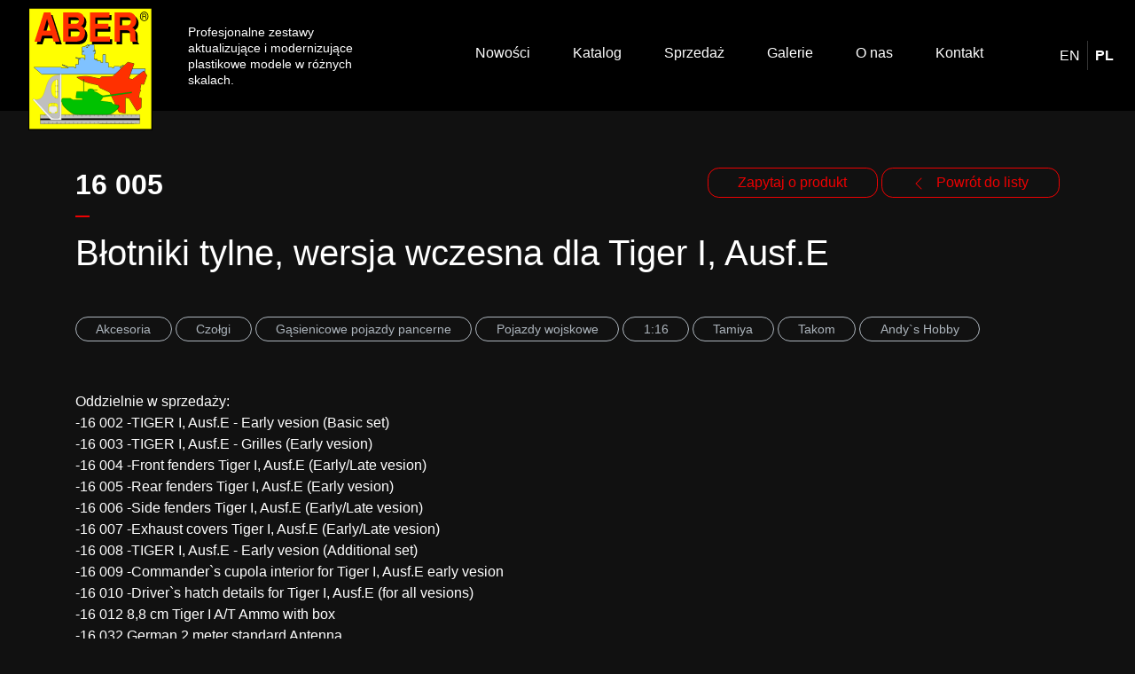

--- FILE ---
content_type: text/html; charset=UTF-8
request_url: https://abermodels.com/pl/product/blotniki-tylne-wersja-wczesna-dla-tiger-i-ausf-e-16-005
body_size: 3655
content:
<!DOCTYPE html>
<html lang="pl" class="h-100">
<head>
    <meta charset="utf-8">
    <title>Błotniki tylne, wersja wczesna dla Tiger I, Ausf.E  • Aber</title>
    <meta name="viewport" content="width=device-width, initial-scale=1, shrink-to-fit=no"><meta name="keywords" content=""/>
        <meta name="description" content=""/><meta name="robots" content="index,follow"/>
    <meta name="revisit-after" content="7 days"/>
    <meta property="og:locale" content="pl"/>
    <meta property="og:url" content="https://abermodels.com/pl/product/blotniki-tylne-wersja-wczesna-dla-tiger-i-ausf-e-16-005"/>
    <meta property="og:title" content="Błotniki tylne, wersja wczesna dla Tiger I, Ausf.E  • Aber"/>
    <meta property="og:site_name" content="Aber"/><meta property="og:image" content="https://abermodels.com/build/images/logo.9e41ddc3.png"/>
        <meta property="og:type" content="website"/>
        <meta property="og:description" content=""/><link rel="stylesheet" href="/build/app.9c954797.css" integrity="sha384-gF2pNMGqYLowO7LONUFKPmfs6Uktj0Uq2jglKUwKLsyBuQUvNFRgCrVW1YBVDEuI">
                        <link rel="alternate" href="https://abermodels.com/product/blotniki-tylne-wersja-wczesna-dla-tiger-i-ausf-e-16-005"
                  hreflang="x-default"/>
                <link rel="alternate" href="https://abermodels.com/product/blotniki-tylne-wersja-wczesna-dla-tiger-i-ausf-e-16-005"
              hreflang="en"/>
                    <link rel="alternate" href="https://abermodels.com/pl/product/blotniki-tylne-wersja-wczesna-dla-tiger-i-ausf-e-16-005"
              hreflang="pl"/>
    </head>
<body class="d-flex flex-column h-100">
<main class="flex-shrink-0 mb-5"><nav class="navbar navbar-expand-lg navbar-dark bg-black">
    <a href="/pl/" class="navbar-brand"><img
                src="/build/images/logo.d70df36f.svg"
                width="604"
                height="600"
                alt="Aber"
                class="img-fluid"></a>

    <div class="header-slogan mr-auto">Profesjonalne zestawy aktualizujące i modernizujące plastikowe modele w różnych skalach.</div>

    <button class="navbar-toggler" type="button" data-toggle="collapse" data-target="#navbarSupportedContent"
            aria-controls="navbarSupportedContent" aria-expanded="false" aria-label="Toggle navigation">
        <span class="navbar-toggler-icon"></span>
    </button>

    <div class="collapse navbar-collapse" id="navbarSupportedContent">
        <ul class="navbar-nav text-center ml-auto mr-auto"><li class="nav-item">
    <a class="nav-link"
       href="/pl/product/new">Nowości</a>
</li>
<li class="nav-item">
    <a class="nav-link"
       href="/pl/product">Katalog</a>
</li>
<li class="nav-item">
    <a class="nav-link"
       href="/pl/points">Sprzedaż</a>
</li>
<li class="nav-item">
    <a class="nav-link"
       href="/pl/gallery">Galerie</a>
</li><li class="nav-item">
        <a class="nav-link"
           href="/pl/page/o-nas">O nas</a>
    </li><li class="nav-item">
    <a class="nav-link"
       href="/pl/contact-request">Kontakt</a>
</li>
</ul>
        <div class="text-center"><div class="header-language text-uppercase"><a href="/product/blotniki-tylne-wersja-wczesna-dla-tiger-i-ausf-e-16-005"
               class="">en</a><a href="/pl/product/blotniki-tylne-wersja-wczesna-dla-tiger-i-ausf-e-16-005"
               class=" font-weight-bold">pl</a></div></div>
    </div>
</nav>
<div class="container"></div><div class="container">
    <div class="row">
    <div class="col-sm-6 text-center text-sm-right mb-3 order-sm-1">
        <a class="btn btn-outline-primary" href="/pl/contact-request?product=blotniki-tylne-wersja-wczesna-dla-tiger-i-ausf-e-16-005">Zapytaj o produkt</a>

        <a class="btn btn-outline-primary" href="/pl/product">
            <svg xmlns="http://www.w3.org/2000/svg" width="16" height="16" fill="currentColor" class="bi bi-chevron-left" viewBox="0 0 16 16">
                <path fill-rule="evenodd" d="M11.354 1.646a.5.5 0 0 1 0 .708L5.707 8l5.647 5.646a.5.5 0 0 1-.708.708l-6-6a.5.5 0 0 1 0-.708l6-6a.5.5 0 0 1 .708 0z"/>
            </svg>
            <span class="pl-2">Powrót do listy</span>
        </a>
    </div>
    <div class="col-sm-6">
        <h2 class="d-flex align-content-between flex-wrap">
            <span class="mr-3 font-weight-bold">16 005</span>

                    </h2>
        <div class="bg-primary mt-3 mb-3" style="width: 16px; height: 2px;">&nbsp;</div>
    </div>
</div>


    <h1>Błotniki tylne, wersja wczesna dla Tiger I, Ausf.E </h1>

    <div class="my-5">
            <a class="btn btn-outline-secondary btn-sm mb-2"
           href="/pl/product?product_filter%5Bcategories%5D=67">Akcesoria</a>
            <a class="btn btn-outline-secondary btn-sm mb-2"
           href="/pl/product?product_filter%5Bcategories%5D=73">Czołgi</a>
            <a class="btn btn-outline-secondary btn-sm mb-2"
           href="/pl/product?product_filter%5Bcategories%5D=76">Gąsienicowe pojazdy pancerne</a>
                <a class="btn btn-outline-secondary btn-sm mb-2"
           href="/pl/product?product_filter%5Bsections%5D=15">Pojazdy wojskowe</a>
                <a class="btn btn-outline-secondary btn-sm mb-2"
           href="/pl/product?product_filter%5Bscales%5D=40">1:16</a>
                <a class="btn btn-outline-secondary btn-sm mb-2"
           href="/pl/product?product_filter%5Bproducers%5D=101">Tamiya</a>
            <a class="btn btn-outline-secondary btn-sm mb-2"
           href="/pl/product?product_filter%5Bproducers%5D=119">Takom</a>
            <a class="btn btn-outline-secondary btn-sm mb-2"
           href="/pl/product?product_filter%5Bproducers%5D=137">Andy`s Hobby</a>
    </div>


            <div class="my-5">Oddzielnie w sprzedaży:<br />
-16 002 -TIGER I, Ausf.E - Early vesion (Basic set) <br />
-16 003 -TIGER I, Ausf.E - Grilles (Early vesion)<br />
-16 004 -Front fenders Tiger I, Ausf.E (Early/Late vesion)<br />
-16 005 -Rear fenders Tiger I, Ausf.E (Early vesion)<br />
-16 006 -Side fenders Tiger I, Ausf.E (Early/Late vesion)<br />
-16 007 -Exhaust covers Tiger I, Ausf.E (Early/Late vesion)<br />
-16 008 -TIGER I, Ausf.E - Early vesion (Additional set)<br />
-16 009 -Commander`s cupola interior for Tiger I, Ausf.E early vesion<br />
-16 010 -Driver`s hatch details for Tiger I, Ausf.E (for all vesions)<br />
-16 012 8,8 cm Tiger I A/T Ammo with box<br />
-16 032 German 2 meter standard Antenna<br />
-16 L-03 - German barrel for tank machine gun MG 34 with Panzermantel<br />
</div>
    
        <div class="my-5">
        <div class="row"><div class="col-md-4 mb-3">
                    <a data-lightbox="blotniki-tylne-wersja-wczesna-dla-tiger-i-ausf-e-16-005" href="https://abermodels.com/media/cache/photo_big/photos/16/75/4725d7cdf2.jpg">
                        <img class="img-fluid" src="https://abermodels.com/media/cache/photo_min/photos/16/75/4725d7cdf2.jpg"
                             alt="Błotniki tylne, wersja wczesna dla Tiger I, Ausf.E  - 1">
                    </a>
                </div><div class="col-md-4 mb-3">
                    <a data-lightbox="blotniki-tylne-wersja-wczesna-dla-tiger-i-ausf-e-16-005" href="https://abermodels.com/media/cache/photo_big/photos/34/48/f4850d1b52.jpg">
                        <img class="img-fluid" src="https://abermodels.com/media/cache/photo_min/photos/34/48/f4850d1b52.jpg"
                             alt="Błotniki tylne, wersja wczesna dla Tiger I, Ausf.E  - 2">
                    </a>
                </div><div class="col-md-4 mb-3">
                    <a data-lightbox="blotniki-tylne-wersja-wczesna-dla-tiger-i-ausf-e-16-005" href="https://abermodels.com/media/cache/photo_big/photos/70/60/5b7e9b41e9.jpg">
                        <img class="img-fluid" src="https://abermodels.com/media/cache/photo_min/photos/70/60/5b7e9b41e9.jpg"
                             alt="Błotniki tylne, wersja wczesna dla Tiger I, Ausf.E  - 3">
                    </a>
                </div><div class="col-md-4 mb-3">
                    <a data-lightbox="blotniki-tylne-wersja-wczesna-dla-tiger-i-ausf-e-16-005" href="https://abermodels.com/media/cache/photo_big/photos/80/92/804f8906ca.jpg">
                        <img class="img-fluid" src="https://abermodels.com/media/cache/photo_min/photos/80/92/804f8906ca.jpg"
                             alt="Błotniki tylne, wersja wczesna dla Tiger I, Ausf.E  - 4">
                    </a>
                </div></div>
    </div>
<div class="my-5">
            <a href="/pl/product/blotniki-tylne-wersja-wczesna-dla-tiger-i-ausf-e-16-005/download" class="btn btn-primary btn-lg">
                <svg xmlns="http://www.w3.org/2000/svg" width="22" height="22" fill="currentColor" class="bi bi-download" viewBox="0 0 16 16">
                    <path d="M.5 9.9a.5.5 0 0 1 .5.5v2.5a1 1 0 0 0 1 1h12a1 1 0 0 0 1-1v-2.5a.5.5 0 0 1 1 0v2.5a2 2 0 0 1-2 2H2a2 2 0 0 1-2-2v-2.5a.5.5 0 0 1 .5-.5z"/>
                    <path d="M7.646 11.854a.5.5 0 0 0 .708 0l3-3a.5.5 0 0 0-.708-.708L8.5 10.293V1.5a.5.5 0 0 0-1 0v8.793L5.354 8.146a.5.5 0 1 0-.708.708l3 3z"/>
                </svg>
                <span class="pl-2">Pobierz</span>
            </a>
        </div>    <div class="my-5">
        <h3 class="text-center text-primary mb-4">Galerie zdjęć</h3>
        <div class="row"><div class="col-md-6 mb-4 text-center">
                    <h4 class="text-truncate">
                        <a href="/pl/gallery/16-002-niemiecki-czolg-ciezki-tiger-pz-kpfw-vi-ausf-e-tamiya-model"
                           class="stretched-link text-reset" title="16 002 - Niemiecki czołg ciężki &quot;Tiger&quot; -Pz.Kpfw. VI, Ausf. E - (Tamiya model)">16 002 - Niemiecki czołg ciężki &quot;Tiger&quot; -Pz.Kpfw. VI, Ausf. E - (Tamiya model)</a>
                    </h4><p>
                            <img src="https://abermodels.com/media/cache/photo_min/photos/14/35/6a43ea32de.jpg"
                                 class="img-fluid"
                                 alt="...">
                        </p><button class="btn btn-secondary">Więcej</button>
                </div><div class="col-md-6 mb-4 text-center">
                    <h4 class="text-truncate">
                        <a href="/pl/gallery/16-002-niemiecki-czolg-ciezki-tiger-pz-kpfw-vi-ausf-e-andy-s-hobby-model"
                           class="stretched-link text-reset" title="16 002 - Niemiecki czołg ciężki &quot;Tiger&quot; -Pz.Kpfw. VI, Ausf. E - (Andy`s Hobby  model)">16 002 - Niemiecki czołg ciężki &quot;Tiger&quot; -Pz.Kpfw. VI, Ausf. E - (Andy`s Hobby  model)</a>
                    </h4><p>
                            <img src="https://abermodels.com/media/cache/photo_min/photos/11/52/37d12e720f.JPG"
                                 class="img-fluid"
                                 alt="...">
                        </p><button class="btn btn-secondary">Więcej</button>
                </div></div>
    </div>


</div></main><footer class="mt-auto">
    <div class="container pt-4">
        <div class="row">
            <div class="col-sm-6 col-lg-2 mb-4">
                <img src="/build/images/logo.9e41ddc3.png" alt="Aber" class="img-fluid">
            </div>
            <div class="col-sm-6 col-lg-3 mb-4">
                                                    <div class="content-block block-contact_address">
    <p><strong class="text-uppercase">Aber</strong><br />
ul. Jałowcowa 15<br />
40-750 Katowice<br />
POLAND</p>

<div class="bg-primary mb-3" style="width: 16px; height: 2px;">&nbsp;</div>

<p>Tel.: +48 32 203 24 05</p></div>

                            </div>
            <div class="col-lg-7 mb-4">
                <ul class="nav ml-n3 mb-4"><li class="nav-item">
    <a class="nav-link"
       href="/pl/product/new">Nowości</a>
</li>
<li class="nav-item">
    <a class="nav-link"
       href="/pl/product">Katalog</a>
</li>
<li class="nav-item">
    <a class="nav-link"
       href="/pl/points">Sprzedaż</a>
</li>
<li class="nav-item">
    <a class="nav-link"
       href="/pl/gallery">Galerie</a>
</li><li class="nav-item">
        <a class="nav-link"
           href="/pl/page/o-nas">O nas</a>
    </li><li class="nav-item">
    <a class="nav-link"
       href="/pl/contact-request">Kontakt</a>
</li>
</ul>
                <p>
                    &copy; 2005-2026 &quot;ABER&quot; &reg;
                    All Rights Reserved.
                </p>
                <p class="text-muted"><small>Wszelkie nieautoryzowane kopiowanie, produkcja i reprodukcja produktów firmy ABER lub jakiejkolwiek ich części jest surowo zabronione, a każde takie działanie pociąga za sobą odpowiedzialność cywilną i może skutkować wszczęciem postępowania karnego.</small></p>
            </div>
        </div>
    </div>
</footer>
<script src="/build/runtime.62e0913e.js" integrity="sha384-NoglqlitcbLXynyPzeJTP1NNlHLN3IKWEjoua53IS5SebCMcyk48nkPkJSoBag7f"></script><script src="/build/923.6b9c2514.js" integrity="sha384-710Yj/e/ShVrM/vajXVcj63AozmdgYB0owKzMlikxpBqzeS2WAoXrIevyPk11oKj"></script><script src="/build/471.c6915888.js" integrity="sha384-Zbb0eot7U1NoqnRgSmDfTMRduIZCBZo71gn1xFYPY6KhYwC+E4b9VQPznCN6pXMp"></script><script src="/build/673.f7bbde72.js" integrity="sha384-gNZpdXaBzWYe+jUH0IFSiD0VX2ymIH+XdQXWNzUECyyM8WD3bHXhb8kag9u3ABLT"></script><script src="/build/app.db880a6f.js" integrity="sha384-m3X84t/nGN4/sLou70uQegXlR+zY/0COE0I1hjI9Z5rHLsnmrbzmcTrTzOg68cNP"></script></body>
</html>


--- FILE ---
content_type: image/svg+xml
request_url: https://abermodels.com/build/images/logo.d70df36f.svg
body_size: 9795
content:
<?xml version="1.0" encoding="UTF-8" standalone="no"?>
<svg
   xmlns:dc="http://purl.org/dc/elements/1.1/"
   xmlns:cc="http://creativecommons.org/ns#"
   xmlns:rdf="http://www.w3.org/1999/02/22-rdf-syntax-ns#"
   xmlns:svg="http://www.w3.org/2000/svg"
   xmlns="http://www.w3.org/2000/svg"
   xmlns:sodipodi="http://sodipodi.sourceforge.net/DTD/sodipodi-0.dtd"
   xmlns:inkscape="http://www.inkscape.org/namespaces/inkscape"
   width="482.9993pt"
   height="479.64774pt"
   viewBox="0 0 482.9993 479.64774"
   version="1.1"
   id="svg221"
   sodipodi:docname="logo od 2020-07.svg"
   inkscape:version="1.0.1 (3bc2e813f5, 2020-09-07)">
  <metadata
     id="metadata227">
    <rdf:RDF>
      <cc:Work
         rdf:about="">
        <dc:format>image/svg+xml</dc:format>
        <dc:type
           rdf:resource="http://purl.org/dc/dcmitype/StillImage" />
        <dc:title></dc:title>
      </cc:Work>
    </rdf:RDF>
  </metadata>
  <defs
     id="defs225" />
  <sodipodi:namedview
     pagecolor="#ffffff"
     bordercolor="#666666"
     borderopacity="1"
     objecttolerance="10"
     gridtolerance="10"
     guidetolerance="10"
     inkscape:pageopacity="0"
     inkscape:pageshadow="2"
     inkscape:window-width="1856"
     inkscape:window-height="1136"
     id="namedview223"
     showgrid="false"
     fit-margin-top="0"
     fit-margin-left="0"
     fit-margin-right="0"
     fit-margin-bottom="0"
     inkscape:zoom="1.3109394"
     inkscape:cx="289.58104"
     inkscape:cy="324.83801"
     inkscape:window-x="64"
     inkscape:window-y="27"
     inkscape:window-maximized="1"
     inkscape:current-layer="svg221" />
  <g
     id="surface1"
     transform="translate(-62.236673,-42.764017)">
    <path
       style="fill:#000000;fill-opacity:1;fill-rule:evenodd;stroke:#000000;stroke-width:14;stroke-linecap:butt;stroke-linejoin:round;stroke-miterlimit:10;stroke-opacity:1"
       d="M 1065.024,733.9815 H 9262.0164 V 8873.9973 H 1065.024 Z m 0,0"
       transform="matrix(0.0588235,0,0,0.0588235,0,4.205e-4)"
       id="path2" />
    <path
       style="fill:#ffff00;fill-opacity:1;fill-rule:evenodd;stroke:none"
       d="M 65.765625,517.41016 H 540.94141 V 48.824219 H 65.765625 V 517.41016"
       id="path4" />
    <path
       style="fill:none;stroke:#000000;stroke-width:36;stroke-linecap:butt;stroke-linejoin:round;stroke-miterlimit:10;stroke-opacity:1"
       d="m 6153.007,3874.0026 h -157.9806 v 541.012 H 5845.0146 V 4300.995 H 5610.0028 V 4186.9754 H 5391.991 v -374.0002 h 77.0313 V 3566.0103 H 5391.991 V 3225.014 h -444.9885 v 79.9532 h -115.0157 v 62.0234 h -204.9962 v 507.012 h 191.9806 v 327.9806 h -59.9649 l -42.0352,-113.9531 h -209.9767 v 46.9492 l -307.9923,-66.0079 v 19.0587 l 307.9923,85 -7.9687,28.9531 h -119.9962 v 326.9846 h -180.0274 v 246.0353 h -85 l -30.0157,-85.0001 h -332.9611 l -17,14.0117 -424.0041,-161.0352 -17,14.0117 423.008,180.0275 -12.0195,37.9844 h -458.0042 l -25.0351,-51.9962 h -1778.958 l 512.9886,436.0237 h 6753.9838 l 77.0313,-341.0627 H 7491.0272 l -265.0275,-42.9648 h -85.9961 l -34,-51.9962 252.0118,-133.0118 -13.0156,-14.0117 -252.0119,114.0196 -17,-29.0195 h -345.9767 l -17,114.0196 h -116.0118 v -51.9962 H 6344.9875 V 4415.0146 H 6153.007 v -541.012"
       transform="matrix(0.0588235,0,0,0.0588235,0,4.205e-4)"
       id="path6" />
    <path
       style="fill:none;stroke:#000000;stroke-width:36;stroke-linecap:butt;stroke-linejoin:round;stroke-miterlimit:10;stroke-opacity:1"
       d="m 4759.0063,3595.0298 v 37.9844 h -102.0001 v -37.9844 h 102.0001"
       transform="matrix(0.0588235,0,0,0.0588235,0,4.205e-4)"
       id="path8" />
    <path
       style="fill:none;stroke:#000000;stroke-width:36;stroke-linecap:butt;stroke-linejoin:round;stroke-miterlimit:10;stroke-opacity:1"
       d="m 4728.9906,3680.0298 v 27.9571 h -71.9844 v -27.9571 h 71.9844"
       transform="matrix(0.0588235,0,0,0.0588235,0,4.205e-4)"
       id="path10" />
    <path
       style="fill:none;stroke:#000000;stroke-width:36;stroke-linecap:butt;stroke-linejoin:round;stroke-miterlimit:10;stroke-opacity:1"
       d="m 5435.0222,3595.0298 v 70.9883 h -102.9961 v -70.9883 h 102.9961"
       transform="matrix(0.0588235,0,0,0.0588235,0,4.205e-4)"
       id="path12" />
    <path
       style="fill:none;stroke:#000000;stroke-width:36;stroke-linecap:butt;stroke-linejoin:round;stroke-miterlimit:10;stroke-opacity:1"
       d="m 5572.0184,4215.995 v 33.0039 h -94.0313 v -33.0039 h 94.0313"
       transform="matrix(0.0588235,0,0,0.0588235,0,4.205e-4)"
       id="path14" />
    <path
       style="fill:none;stroke:#000000;stroke-width:36;stroke-linecap:butt;stroke-linejoin:round;stroke-miterlimit:10;stroke-opacity:1"
       d="m 5097.0143,3252.971 v 71.0548 h -102.0001 v -71.0548 h 102.0001"
       transform="matrix(0.0588235,0,0,0.0588235,0,4.205e-4)"
       id="path16" />
    <path
       style="fill:none;stroke:#000000;stroke-width:36;stroke-linecap:butt;stroke-linejoin:round;stroke-miterlimit:10;stroke-opacity:1"
       d="m 4995.0142,3358.0258 v 46.9492 h -102.9961 v -46.9492 h 102.9961"
       transform="matrix(0.0588235,0,0,0.0588235,0,4.205e-4)"
       id="path18" />
    <path
       style="fill:#7fc2ff;fill-opacity:1;fill-rule:evenodd;stroke:#000000;stroke-width:1;stroke-linecap:butt;stroke-linejoin:round;stroke-miterlimit:10;stroke-opacity:1"
       d="m 6153.007,3874.0026 c -51.9961,0 -104.9884,0 -157.9806,0 0,180.0274 0,359.9885 0,541.012 -50.0039,0 -100.0078,0 -150.0118,0 0,-37.9844 0,-76.0352 0,-114.0196 -78.0273,0 -155.9883,0 -235.0118,0 0,-37.9844 0,-75.9688 0,-114.0196 -71.9844,0 -145.0313,0 -218.0118,0 0,-123.9805 0,-248.9571 0,-374.0002 25.0351,0 51,0 77.0313,0 0,-81.9453 0,-163.9571 0,-246.9649 -25.0352,0 -51.0001,0 -77.0313,0 0,-113.0235 0,-227.0431 0,-340.9963 -148.0196,0 -295.9728,0 -443.9924,0 0,25.9649 0,52.9922 0,79.9532 -37.9844,0 -77.0313,0 -116.0118,0 0,20.0547 0,41.039 0,62.0234 -68,0 -136.0001,0 -204.9962,0 0,169.004 0,338.008 0,507.012 64.0157,0 128.0313,0 191.9806,0 0,108.9727 0,218.0118 0,327.9806 -19.9883,0 -39.9766,0 -59.9649,0 -14.0117,-37.9844 -28.0235,-75.9688 -42.0352,-113.9531 -69.9922,0 -139.9844,0 -209.9767,0 0,14.9414 0,30.9453 0,46.9492 -102,-21.9805 -204.9962,-43.961 -307.9923,-66.0079 0,6.043 0,12.0196 0,19.0587 102.0001,27.957 204.9962,55.9804 307.9923,85 -1.9921,8.9648 -4.9804,18.9922 -7.9687,28.9531 -40.043,0 -80.0196,0 -119.9962,0 0,109.0392 0,218.0119 0,326.9846 -60.0312,0 -120.0625,0 -180.0274,0 0,82.0117 0,164.0235 0,246.0353 -28.0235,0 -55.9805,0 -85,0 -10.0274,-28.0235 -19.9883,-55.9805 -30.0157,-85.0001 -110.9649,0 -221.9962,0 -332.9611,0 -5.0469,3.9844 -11.0234,8.9649 -17,14.0117 -141.0469,-52.9922 -282.0275,-107.0469 -424.0041,-161.0352 -5.0469,4.0508 -11.0235,9.0313 -17,14.0117 140.9805,60.0313 281.9611,119.9962 423.008,180.0275 -4.0508,11.9531 -8.0352,24.9687 -12.0195,37.9844 -152.004,0 -305.0041,0 -458.0042,0 -8.0351,-17.0001 -16.0039,-34.0001 -25.0351,-51.9962 -592.9417,0 -1185.9499,0 -1778.958,0 170.9962,144.9649 341.9924,289.9963 512.9886,436.0237 2250.9738,0 4502.0139,0 6753.9838,0 25.0352,-113.0235 51,-227.0431 77.0313,-341.0627 -431.0432,0 -863.016,0 -1294.9889,0 -88.0547,-13.9453 -176.0431,-27.957 -265.0275,-42.9648 -28.0234,0 -56.9766,0 -85.9961,0 -11.0235,-17.0001 -21.9805,-34.0001 -34,-51.9962 84.0039,-44.0273 168.0078,-87.9883 252.0118,-133.0118 -3.9844,-3.9843 -8.0352,-8.9648 -13.0156,-14.0117 -84.004,37.9844 -168.0079,76.0352 -252.0119,114.0196 -4.9805,-9.0312 -10.957,-18.9922 -17,-29.0195 -115.0157,0 -229.9649,0 -345.9767,0 -4.9805,37.9844 -11.0235,76.0352 -17,114.0196 -37.9844,0 -77.0313,0 -116.0118,0 0,-17.0001 0,-34.0001 0,-51.9962 -84.004,0 -168.0079,0 -252.0119,0 0,-102 0,-204.9962 0,-307.9923 -64.0156,0 -127.9649,0 -191.9805,0 0,-180.0274 0,-359.9885 0,-541.012 M 4759.0063,3595.0298 c 0,11.9531 0,24.9688 0,37.9844 -34,0 -68,0 -102.0001,0 0,-12.0195 0,-25.0352 0,-37.9844 34.0001,0 68.0001,0 102.0001,0 m -30.0157,85 c 0,8.9649 0,17.9962 0,27.9571 -23.9726,0 -48.0117,0 -71.9844,0 0,-8.9649 0,-17.9961 0,-27.9571 23.9727,0 48.0118,0 71.9844,0 m 706.0316,-85 c 0,22.9766 0,46.9492 0,70.9883 -34,0 -68,0 -102.9961,0 0,-23.043 0,-47.0156 0,-70.9883 34,0 68,0 102.9961,0 m 136.9962,620.9652 c 0,11.0234 0,21.9804 0,33.0039 -31.0117,0 -62.0235,0 -94.0313,0 0,-11.0235 0,-21.9805 0,-33.0039 31.0117,0 62.0235,0 94.0313,0 m -475.0041,-963.024 c 0,23.043 0,47.0157 0,71.0548 -34.0001,0 -68.0001,0 -102.0001,0 0,-23.043 0,-47.0157 0,-71.0548 34,0 68,0 102.0001,0 m -102.0001,105.0548 c 0,14.9414 0,30.9453 0,46.9492 -34,0 -68,0 -102.9961,0 0,-15.0078 0,-30.9453 0,-46.9492 34,0 68,0 102.9961,0 z m 0,0"
       transform="matrix(0.0588235,0,0,0.0588235,0,4.205e-4)"
       id="path20" />
    <path
       style="fill:none;stroke:#000000;stroke-width:38;stroke-linecap:butt;stroke-linejoin:round;stroke-miterlimit:10;stroke-opacity:1"
       d="m 8486.9886,6283.0233 -76.9649,67.004 -64.0156,368.9533 178.9649,38.0508 -12.9492,635.973 -282.0275,189.9883 -508.0081,-834.9926 -256.9923,-51.9961 v 1056.9888 l -409.9924,-89.9805 -611.0042,-1304.0202 -676.0159,-312.9728 -54.9845,-155.9883"
       transform="matrix(0.0588235,0,0,0.0588235,0,4.205e-4)"
       id="path22" />
    <path
       style="fill:none;stroke:#000000;stroke-width:38;stroke-linecap:butt;stroke-linejoin:round;stroke-miterlimit:10;stroke-opacity:1"
       d="m 5712.9989,5890.031 c -653.969,-176.0431 -752.9808,-100.0079 -1441.0163,-517.0394 787.0473,-127.9649 846.0161,-14.0117 1518.0476,99.0118"
       transform="matrix(0.0588235,0,0,0.0588235,0,4.205e-4)"
       id="path24" />
    <path
       style="fill:none;stroke:#000000;stroke-width:38;stroke-linecap:butt;stroke-linejoin:round;stroke-miterlimit:10;stroke-opacity:1"
       d="m 5790.0302,5472.0034 102.0001,-128.0313 731.0004,-8.9649 1012.9614,-952.9965 406.008,89.9805 -354.0119,986.0005 255.9962,56.9766 748.0004,-563.9886 197.0275,294.047 -201.0119,591.9456 -180.0274,-36.9883 -68,369.0197 47.0156,114.0196"
       transform="matrix(0.0588235,0,0,0.0588235,0,4.205e-4)"
       id="path26" />
    <path
       style="fill:#ff3000;fill-opacity:1;fill-rule:evenodd;stroke:#000000;stroke-width:1;stroke-linecap:butt;stroke-linejoin:round;stroke-miterlimit:10;stroke-opacity:1"
       d="m 8486.9886,6283.0233 c -24.9687,21.9805 -51,43.961 -76.9649,67.004 -21.0508,122.9844 -42.0351,245.9688 -64.0156,369.9494 58.9688,12.0195 119,24.0391 178.9649,37.0547 -3.9844,211.9688 -7.9687,423.9377 -12.9492,635.973 -94.0313,63.0195 -187.9962,125.9727 -282.0275,189.9883 -169.004,-277.9767 -338.008,-556.0198 -508.0081,-834.9926 -85,-17 -170.9961,-34 -256.9923,-51.9961 0,352.0197 0,703.973 0,1056.9888 -136,-30.0156 -272.9962,-59.9649 -409.9924,-89.9805 -203.004,-434.0315 -407.0041,-868.9926 -611.0042,-1304.0202 -224.9845,-103.9922 -449.969,-207.9845 -676.0159,-312.9728 -17.9962,-51.9961 -35.9923,-103.9922 -54.9845,-155.9883 -653.969,-176.0431 -752.9808,-100.0079 -1441.0163,-517.0394 787.0473,-127.9649 846.0161,-14.0117 1518.0476,99.0118 34.0001,-42.0352 68.0001,-85 102.0001,-128.0313 242.9806,-2.9883 486.9573,-5.9766 731.0004,-8.9649 336.9454,-317.0236 674.9534,-634.9768 1012.9614,-952.9965 135.004,30.0156 270.0079,59.9648 406.008,89.9805 -118.004,327.9806 -236.0079,657.0237 -355.008,986.0005 85.0001,18.9922 170.9962,37.9844 256.9923,56.9766 249.0236,-187.9962 498.0472,-375.9924 748.0004,-563.9886 65.0118,98.0157 131.0196,196.0313 197.0275,294.047 -67.004,196.9611 -134.0079,394.9846 -201.0119,592.9417 -60.0312,-11.9531 -119.9961,-24.9687 -180.0274,-37.9844 -21.9805,122.9845 -44.957,246.0353 -68,369.0197 15.0078,37.9844 31.0117,75.9688 47.0156,114.0196 z m 0,0"
       transform="matrix(0.0588235,0,0,0.0588235,0,4.205e-4)"
       id="path28" />
    <path
       style="fill:#000000;fill-opacity:1;fill-rule:evenodd;stroke:none"
       d="M 94.410156,188 C 106.70703,149.88281 119,111.76563 131.35156,73.648438 c 8.29688,0 16.58985,0 24.88281,0 12.0586,38.117192 24.11719,76.234372 36.23438,114.351562 -7.76172,0 -15.58594,0 -23.41016,0 -2.17578,-7.76563 -4.35156,-15.58984 -6.52734,-23.41016 -12.64844,0 -25.29688,0 -37.94141,0 -2.47265,7.76172 -5,15.58594 -7.53125,23.41016 -7.52734,0 -15.05859,0 -22.648434,0 m 35.707034,-42.94141 c 8.70703,0 17.41406,0 26.11718,0 -4.17578,-15.23437 -8.35156,-30.46875 -12.52734,-45.765621 -4.53125,15.238281 -9.05859,30.472651 -13.58984,45.765621 M 252.82422,188 c -15.47266,0 -31,0 -46.53125,0 0,-38.11719 0,-76.23437 0,-114.351562 16.88281,0 33.82422,0 50.76562,0 9.82422,0 17.35157,2.824218 23.17578,8.117187 5.53125,5 7.76563,11.707031 7.76563,19.765625 0,5.88281 -0.76563,11.17578 -3,15.64453 -1.76563,4.47266 -5,7.23828 -9.29297,9.47266 5.52734,1.9414 9.29297,5.58593 12.05859,11.17578 2.76172,4.70703 4,10.88281 4,17.52734 -1,11.47266 -4.76562,19.82422 -11.29687,24.88281 C 274.17578,185.53125 264.88281,188 252.82422,188 M 227.17578,93.472656 c 0,8.351564 0,16.703124 0,25.117184 8.70703,0 17.41406,0 26.11719,0 4.53125,0 8.29687,-1.41406 10.58984,-3.35546 2.52735,-2.52735 3.76563,-5.29297 3.76563,-9.52735 0,-3.88281 -1,-6.941405 -3,-8.648436 -2.29688,-2.234375 -6.29688,-3.585938 -12.35547,-3.585938 -8.35156,0 -16.70313,0 -25.11719,0 m 0,75.000004 c 9.11719,0 18.23438,0 27.41406,0 4.52735,0 8.29297,-1.1211 10.76172,-3.35547 3.0586,-2.46875 4.53125,-6.64453 4.53125,-12.23438 0,-5.58984 -1.70703,-9.46875 -5,-12.29297 -2.76562,-1.9414 -6.05859,-2.76562 -10.05859,-2.76562 -9.17578,0 -18.41406,0 -27.64844,0 0,10.17578 0,20.41015 0,30.64844 M 310.11719,188 c 0,-38.11719 0,-76.23437 0,-114.351562 25.29297,0 50.58984,0 75.9414,0 0,6.703125 0,13.410156 0,20.117187 -18.23437,0 -36.46875,0 -54.76562,0 0,8.175785 0,16.351565 0,24.527345 16.70703,0 33.47265,0 50.23437,0 0,6.64844 0,13.35547 0,20.05859 -16.70312,0 -33.46875,0 -50.23437,0 0,9.82422 0,19.70703 0,29.58985 19,0 38,0 57.05859,0 0,6.64843 0,13.35156 0,20.05859 -26.05859,0 -52.11719,0 -78.23437,0 m 95.82422,0 c 0,-38.11719 0,-76.23437 0,-114.351562 17.46875,0 35,0 52.52734,0 10.58984,0 18.88281,3.351562 24.41406,10.058593 5.29297,6.117188 8.0586,13.351563 8.0586,21.765629 0,6.70312 -1.53125,12.23437 -4.29297,17.29297 -3,5 -7,8.35156 -12.0586,10.58593 5.0586,1.94141 8.82032,5.29688 10.82032,10.0625 1.47265,3.58594 2,8.64453 2,15.29297 0,1.64453 0,3.35156 0,5.05859 0,0.52735 0,1.0586 0,1.64454 0,0.82421 0,1.9414 0,3.35546 0,5 0.47265,8.64454 1,11.46875 0.53125,2.47266 2,4.17579 4.29687,4.41407 0,1.11718 0,2.23437 0,3.35156 -7.94141,0 -15.88281,0 -23.88281,0 -1,-2.46875 -1.53125,-5.82422 -2.0586,-10.29297 -0.47265,-4.17578 -0.70703,-10.58984 -0.70703,-18.41406 0,-5.29297 -0.76562,-9.23438 -2.29297,-11.46875 -2.23828,-2.76563 -6.76562,-4.41016 -13.58984,-4.41016 -7.70703,0 -15.41016,0 -23.11719,0 0,14.82031 0,29.70313 0,44.58594 -7,0 -14.05859,0 -21.11718,0 m 21.11718,-63.88281 c 8.94141,0 17.88282,0 26.88282,0 5.82421,0 9.82421,-1.64453 11.82421,-4.17578 2.52735,-2.76563 3.29297,-6.70703 3.29297,-11.70703 0,-4.17579 -0.76562,-7.52735 -3,-9.761724 -2.29297,-3.355468 -6.29297,-5 -11.35156,-5 -9.17969,0 -18.41406,0 -27.64844,0 0,10.175784 0,20.410154 0,30.644534"
       id="path30" />
    <path
       style="fill:#ff3000;fill-opacity:1;fill-rule:evenodd;stroke:none"
       d="m 86.117188,177.41016 c 12.234375,-38.11719 24.472652,-76.23438 36.707032,-114.351566 8.35156,0 16.70703,0 25.11719,0 12.05859,38.117186 24.11718,76.234376 36.23437,114.351566 -7.88281,0 -15.76562,0 -23.64453,0 C 158.35156,169.64844 156.17578,161.82422 154,154 c -12.70703,0 -25.46875,0 -38.23437,0 -2.35547,7.76562 -4.70704,15.58984 -7.0586,23.41016 -7.53125,0 -15.058592,0 -22.589842,0 m 35.414062,-43.23438 c 8.76172,0 17.58594,0 26.41016,0 -4.35157,-15.11719 -8.70704,-30.29297 -13.0586,-45.468749 C 130.46875,103.82422 126,119 121.53125,134.17578 m 122.70312,43.23438 c -15.41015,0 -30.82421,0 -46.23437,0 0,-38.11719 0,-76.23438 0,-114.351566 16.82422,0 33.64844,0 50.52734,0 9.82422,0 17.58985,2.53125 23.41407,7.824219 5,5 7.76562,11.707031 7.76562,19.765625 0,6.175781 -1,11.468752 -3,15.941402 -2.29687,4.17579 -5.29687,7.23438 -9.82422,9.17579 5.52735,1.9414 9.82422,5.88281 12.58594,11.46875 2.23828,4.70703 3.53125,10.58984 3.53125,17.29687 -1,11.41016 -4.53125,19.76172 -10.82422,24.82031 -6.76562,5.29688 -15.82422,8.0586 -27.94141,8.0586 M 218.58984,82.589844 c 0,8.351562 0,16.703125 0,25.117186 8.76172,0 17.58594,0 26.41016,0 4.52734,0 7.82422,-1.11719 10.35156,-3.35547 2.23828,-2.23437 3.47266,-5.292966 3.47266,-9.234372 0,-4.175782 -1,-6.703125 -2.76563,-8.644532 C 253.82422,84 249.52734,82.589844 243.52734,82.589844 c -8.29297,0 -16.58593,0 -24.9375,0 m 0,75.292966 c 9.0586,0 18.11719,0 27.17578,0 5.0586,0 8.52735,-1.11719 11.0586,-3.35156 3.29297,-2.47266 4.76562,-6.94141 4.76562,-12.23828 0,-5.58594 -1.76562,-9.76172 -5.53125,-12.29297 -2.76562,-1.64844 -6,-2.76562 -9.76562,-2.76562 -9.23438,0 -18.46875,0 -27.70313,0 0,10.17968 0,20.41406 0,30.64843 m 83,19.52735 c 0,-38.11719 0,-76.23438 0,-114.351566 25.29297,0 50.58594,0 75.9375,0 0,6.648437 0,13.355469 0,20.058594 -18.23437,0 -36.52734,0 -54.82031,0 0,8.058593 0,16.175781 0,24.296872 16.82031,0 33.64453,0 50.52734,0 0,6.64453 0,13.35157 0,20.0586 -16.82421,0 -33.64453,0 -50.52734,0 0,9.9414 0,19.8789 0,29.8789 19,0 38,0 57.05859,0 0,6.64844 0,13.35547 0,20.0586 -26.05859,0 -52.11718,0 -78.17578,0 m 96.0586,0 c 0,-38.11719 0,-76.23438 0,-114.351566 17.35156,0 34.70312,0 52.05859,0 10.52734,0 18.82031,3.355469 24.88281,10.058594 5,5.824218 7.52735,13.355468 7.52735,22 0,6.414062 -1.23438,12.000002 -4.29297,17.058592 -2.70703,5 -7,8.35547 -11.76563,10.29688 5.23438,1.9414 8.76563,5.29297 10.53125,10.05859 1.52735,3.58594 2.29297,8.64453 2.29297,15.29297 0,1.64844 0,3.35156 0,5.05859 0,0.53125 0,1.0586 0,1.64844 0,1.11719 0,2.23437 0,3.35156 0,5.0586 0.46875,8.94141 1,11.46875 0.76563,2.76563 2,4.41406 4,5 0,1 0,2 0,3.0586 -7.9414,0 -15.88281,0 -23.88281,0 -0.76563,-2.76172 -1.53125,-6.11719 -1.76563,-10.29297 -0.52734,-4.46875 -0.52734,-10.35157 -0.52734,-18.41016 0,-5.29297 -1,-9.53125 -2.47266,-11.47266 -2,-3.05859 -6.52734,-4.70312 -13.58593,-4.70312 -7.58985,0 -15.23828,0 -22.88282,0 0,14.94141 0,29.87891 0,44.87891 -7,0 -14.05859,0 -21.11718,0 m 21.11718,-63.87891 c 8.94141,0 17.88282,0 26.88282,0 5.29297,0 9.29297,-1.64844 11.58593,-4.47266 2.23438,-2.46875 3.53125,-6.64453 3.53125,-11.707027 0,-3.878907 -1,-7.234375 -3,-9.761719 -2.53125,-3.355469 -6.58984,-5 -11.82421,-5 -9.0586,0 -18.11719,0 -27.17579,0 0,10.292969 0,20.585936 0,30.941406"
       id="path32" />
    <path
       style="fill:none;stroke:#000000;stroke-width:25;stroke-linecap:butt;stroke-linejoin:round;stroke-miterlimit:10;stroke-opacity:1"
       d="m 3288.9704,7022.9885 64.0157,189.9884"
       transform="matrix(0.0588235,0,0,0.0588235,0,4.205e-4)"
       id="path34" />
    <path
       style="fill:none;stroke:#000000;stroke-width:25;stroke-linecap:butt;stroke-linejoin:round;stroke-miterlimit:10;stroke-opacity:1"
       d="m 3352.9861,7212.9769 c 98.0156,151.0079 248.0274,279.0392 432.0392,417.0315 183.9454,141.9766 315.9611,204.0001 392.9924,204.0001"
       transform="matrix(0.0588235,0,0,0.0588235,0,4.205e-4)"
       id="path36" />
    <path
       style="fill:none;stroke:#000000;stroke-width:25;stroke-linecap:butt;stroke-linejoin:round;stroke-miterlimit:10;stroke-opacity:1"
       d="M 4178.0177,7834.0085 H 6314.9719"
       transform="matrix(0.0588235,0,0,0.0588235,0,4.205e-4)"
       id="path38" />
    <path
       style="fill:none;stroke:#000000;stroke-width:25;stroke-linecap:butt;stroke-linejoin:round;stroke-miterlimit:10;stroke-opacity:1"
       d="m 6314.9719,7834.0085 c 116.0118,0 257.0587,-62.0235 411.0549,-170.9962 148.9493,-109.0391 247.9611,-204.0001 277.9767,-289.0001 37.9844,-10.0274 47.0157,-33.004 37.9844,-85.9962 -13.0156,-47.0156 -25.9649,-75.0391 -55.9805,-75.0391"
       transform="matrix(0.0588235,0,0,0.0588235,0,4.205e-4)"
       id="path40" />
    <path
       style="fill:#bfbfbf;fill-opacity:1;fill-rule:evenodd;stroke:none"
       d="m 495.70703,461.11719 c 0,11.88281 0,23.76562 0,35.70703 -129,0.0586 -258,0.11719 -387,0.23437 0,-11.76562 0,-23.58593 0,-35.41015 129,-0.17578 258,-0.35547 387,-0.53125"
       id="path42" />
    <path
       style="fill:none;stroke:#000000;stroke-width:13;stroke-linecap:butt;stroke-linejoin:miter;stroke-miterlimit:10;stroke-opacity:1"
       d="m 8427.0237,7838.989 v 607.0198 l -6579.0032,3.9844 v -601.973 l 6579.0032,-9.0312"
       transform="matrix(0.0588235,0,0,0.0588235,0,4.205e-4)"
       id="path44" />
    <path
       style="fill:none;stroke:#000000;stroke-width:13;stroke-linecap:butt;stroke-linejoin:miter;stroke-miterlimit:10;stroke-opacity:1"
       d="M 2399.9895,7975.9851 V 7857.9812"
       transform="matrix(0.0588235,0,0,0.0588235,0,4.205e-4)"
       id="path46" />
    <path
       style="fill:none;stroke:#000000;stroke-width:13;stroke-linecap:butt;stroke-linejoin:miter;stroke-miterlimit:10;stroke-opacity:1"
       d="m 2951.0288,7975.9851 -8.0351,-118.0039"
       transform="matrix(0.0588235,0,0,0.0588235,0,4.205e-4)"
       id="path48" />
    <path
       style="fill:none;stroke:#000000;stroke-width:13;stroke-linecap:butt;stroke-linejoin:miter;stroke-miterlimit:10;stroke-opacity:1"
       d="M 4588.0101,7975.9851 V 7857.9812"
       transform="matrix(0.0588235,0,0,0.0588235,0,4.205e-4)"
       id="path50" />
    <path
       style="fill:none;stroke:#000000;stroke-width:13;stroke-linecap:butt;stroke-linejoin:miter;stroke-miterlimit:10;stroke-opacity:1"
       d="M 3485.9978,7967.0203 V 7848.0202"
       transform="matrix(0.0588235,0,0,0.0588235,0,4.205e-4)"
       id="path52" />
    <path
       style="fill:none;stroke:#000000;stroke-width:13;stroke-linecap:butt;stroke-linejoin:miter;stroke-miterlimit:10;stroke-opacity:1"
       d="M 5139.9791,7975.9851 V 7853.0007"
       transform="matrix(0.0588235,0,0,0.0588235,0,4.205e-4)"
       id="path54" />
    <path
       style="fill:none;stroke:#000000;stroke-width:13;stroke-linecap:butt;stroke-linejoin:miter;stroke-miterlimit:10;stroke-opacity:1"
       d="M 4032.9864,7967.0203 V 7848.0202"
       transform="matrix(0.0588235,0,0,0.0588235,0,4.205e-4)"
       id="path56" />
    <path
       style="fill:none;stroke:#000000;stroke-width:13;stroke-linecap:butt;stroke-linejoin:miter;stroke-miterlimit:10;stroke-opacity:1"
       d="M 5686.9677,7975.9851 V 7853.0007"
       transform="matrix(0.0588235,0,0,0.0588235,0,4.205e-4)"
       id="path58" />
    <path
       style="fill:none;stroke:#000000;stroke-width:13;stroke-linecap:butt;stroke-linejoin:miter;stroke-miterlimit:10;stroke-opacity:1"
       d="M 6238.007,7975.9851 V 7853.0007"
       transform="matrix(0.0588235,0,0,0.0588235,0,4.205e-4)"
       id="path60" />
    <path
       style="fill:none;stroke:#000000;stroke-width:13;stroke-linecap:butt;stroke-linejoin:miter;stroke-miterlimit:10;stroke-opacity:1"
       d="M 6781.0112,7975.9851 V 7853.0007"
       transform="matrix(0.0588235,0,0,0.0588235,0,4.205e-4)"
       id="path62" />
    <path
       style="fill:none;stroke:#000000;stroke-width:13;stroke-linecap:butt;stroke-linejoin:miter;stroke-miterlimit:10;stroke-opacity:1"
       d="m 7332.9802,7971.0046 -4.9804,-118.0039"
       transform="matrix(0.0588235,0,0,0.0588235,0,4.205e-4)"
       id="path64" />
    <path
       style="fill:none;stroke:#000000;stroke-width:13;stroke-linecap:butt;stroke-linejoin:miter;stroke-miterlimit:10;stroke-opacity:1"
       d="M 7875.9844,7971.0046 V 7853.0007"
       transform="matrix(0.0588235,0,0,0.0588235,0,4.205e-4)"
       id="path66" />
    <path
       style="fill:none;stroke:#000000;stroke-width:13;stroke-linecap:butt;stroke-linejoin:miter;stroke-miterlimit:10;stroke-opacity:1"
       d="m 2122.0128,7923.989 v -66.0078"
       transform="matrix(0.0588235,0,0,0.0588235,0,4.205e-4)"
       id="path68" />
    <path
       style="fill:none;stroke:#000000;stroke-width:13;stroke-linecap:butt;stroke-linejoin:miter;stroke-miterlimit:10;stroke-opacity:1"
       d="m 2672.9857,7923.989 v -66.0078"
       transform="matrix(0.0588235,0,0,0.0588235,0,4.205e-4)"
       id="path70" />
    <path
       style="fill:none;stroke:#000000;stroke-width:13;stroke-linecap:butt;stroke-linejoin:miter;stroke-miterlimit:10;stroke-opacity:1"
       d="m 4322.9826,7923.989 v -66.0078"
       transform="matrix(0.0588235,0,0,0.0588235,0,4.205e-4)"
       id="path72" />
    <path
       style="fill:none;stroke:#000000;stroke-width:13;stroke-linecap:butt;stroke-linejoin:miter;stroke-miterlimit:10;stroke-opacity:1"
       d="m 3215.9899,7919.0085 v -70.9883"
       transform="matrix(0.0588235,0,0,0.0588235,0,4.205e-4)"
       id="path74" />
    <path
       style="fill:none;stroke:#000000;stroke-width:13;stroke-linecap:butt;stroke-linejoin:miter;stroke-miterlimit:10;stroke-opacity:1"
       d="m 4870.9673,7923.989 v -70.9883"
       transform="matrix(0.0588235,0,0,0.0588235,0,4.205e-4)"
       id="path76" />
    <path
       style="fill:none;stroke:#000000;stroke-width:13;stroke-linecap:butt;stroke-linejoin:miter;stroke-miterlimit:10;stroke-opacity:1"
       d="m 3762.9784,7914.0281 v -66.0079"
       transform="matrix(0.0588235,0,0,0.0588235,0,4.205e-4)"
       id="path78" />
    <path
       style="fill:none;stroke:#000000;stroke-width:13;stroke-linecap:butt;stroke-linejoin:miter;stroke-miterlimit:10;stroke-opacity:1"
       d="m 5422.0066,7923.989 v -70.9883"
       transform="matrix(0.0588235,0,0,0.0588235,0,4.205e-4)"
       id="path80" />
    <path
       style="fill:none;stroke:#000000;stroke-width:13;stroke-linecap:butt;stroke-linejoin:miter;stroke-miterlimit:10;stroke-opacity:1"
       d="m 5968.9952,7923.989 v -70.9883"
       transform="matrix(0.0588235,0,0,0.0588235,0,4.205e-4)"
       id="path82" />
    <path
       style="fill:none;stroke:#000000;stroke-width:13;stroke-linecap:butt;stroke-linejoin:miter;stroke-miterlimit:10;stroke-opacity:1"
       d="m 6521.0306,7923.989 v -70.9883"
       transform="matrix(0.0588235,0,0,0.0588235,0,4.205e-4)"
       id="path84" />
    <path
       style="fill:none;stroke:#000000;stroke-width:13;stroke-linecap:butt;stroke-linejoin:miter;stroke-miterlimit:10;stroke-opacity:1"
       d="m 7068.0192,7923.989 v -70.9883"
       transform="matrix(0.0588235,0,0,0.0588235,0,4.205e-4)"
       id="path86" />
    <path
       style="fill:none;stroke:#000000;stroke-width:13;stroke-linecap:butt;stroke-linejoin:miter;stroke-miterlimit:10;stroke-opacity:1"
       d="m 7615.0077,7923.989 v -70.9883"
       transform="matrix(0.0588235,0,0,0.0588235,0,4.205e-4)"
       id="path88" />
    <path
       style="fill:none;stroke:#000000;stroke-width:13;stroke-linecap:butt;stroke-linejoin:miter;stroke-miterlimit:10;stroke-opacity:1"
       d="m 8158.0119,7923.989 v -66.0078"
       transform="matrix(0.0588235,0,0,0.0588235,0,4.205e-4)"
       id="path90" />
    <path
       style="fill:#000000;fill-opacity:1;fill-rule:evenodd;stroke:none"
       d="m 109,476.70703 c 128.88281,-0.17578 257.76562,-0.35547 386.70703,-0.53125 0,1.82422 0,3.64844 0,5.53125 C 366.82422,481.76562 237.94141,481.88281 109,482 c 0,-1.76563 0,-3.52734 0,-5.29297"
       id="path92" />
    <path
       style="fill:none;stroke:#000000;stroke-width:13;stroke-linecap:butt;stroke-linejoin:miter;stroke-miterlimit:10;stroke-opacity:1"
       d="m 1853.0009,8104.0164 6574.0228,-9.0312 v 94.0313 l -6574.0228,4.9804 v -89.9805"
       transform="matrix(0.0588235,0,0,0.0588235,0,4.205e-4)"
       id="path94" />
    <path
       style="fill:none;stroke:#000000;stroke-width:13;stroke-linecap:butt;stroke-linejoin:miter;stroke-miterlimit:10;stroke-opacity:1"
       d="M 5763.999,8446.0088 H 8055.0157"
       transform="matrix(0.0588235,0,0,0.0588235,0,4.205e-4)"
       id="path96" />
    <path
       style="fill:none;stroke:#000000;stroke-width:13;stroke-linecap:butt;stroke-linejoin:miter;stroke-miterlimit:10;stroke-opacity:1"
       d="M 4417.0139,7838.989 H 6709.0268"
       transform="matrix(0.0588235,0,0,0.0588235,0,4.205e-4)"
       id="path98" />
    <path
       style="fill:none;stroke:#000000;stroke-width:13;stroke-linecap:butt;stroke-linejoin:miter;stroke-miterlimit:10;stroke-opacity:1"
       d="M 2399.9895,8435.9814 V 8312.997"
       transform="matrix(0.0588235,0,0,0.0588235,0,4.205e-4)"
       id="path100" />
    <path
       style="fill:none;stroke:#000000;stroke-width:13;stroke-linecap:butt;stroke-linejoin:miter;stroke-miterlimit:10;stroke-opacity:1"
       d="M 4588.0101,8435.9814 V 8312.997"
       transform="matrix(0.0588235,0,0,0.0588235,0,4.205e-4)"
       id="path102" />
    <path
       style="fill:none;stroke:#000000;stroke-width:13;stroke-linecap:butt;stroke-linejoin:miter;stroke-miterlimit:10;stroke-opacity:1"
       d="M 5139.9791,8431.001 V 8312.997"
       transform="matrix(0.0588235,0,0,0.0588235,0,4.205e-4)"
       id="path104" />
    <path
       style="fill:none;stroke:#000000;stroke-width:13;stroke-linecap:butt;stroke-linejoin:miter;stroke-miterlimit:10;stroke-opacity:1"
       d="M 5686.9677,8431.001 V 8312.997"
       transform="matrix(0.0588235,0,0,0.0588235,0,4.205e-4)"
       id="path106" />
    <path
       style="fill:none;stroke:#000000;stroke-width:13;stroke-linecap:butt;stroke-linejoin:miter;stroke-miterlimit:10;stroke-opacity:1"
       d="M 6238.007,8431.001 V 8312.997"
       transform="matrix(0.0588235,0,0,0.0588235,0,4.205e-4)"
       id="path108" />
    <path
       style="fill:none;stroke:#000000;stroke-width:13;stroke-linecap:butt;stroke-linejoin:miter;stroke-miterlimit:10;stroke-opacity:1"
       d="M 6785.9917,8431.001 V 8312.997"
       transform="matrix(0.0588235,0,0,0.0588235,0,4.205e-4)"
       id="path110" />
    <path
       style="fill:none;stroke:#000000;stroke-width:13;stroke-linecap:butt;stroke-linejoin:miter;stroke-miterlimit:10;stroke-opacity:1"
       d="m 7332.9802,8431.001 -4.9804,-118.004"
       transform="matrix(0.0588235,0,0,0.0588235,0,4.205e-4)"
       id="path112" />
    <path
       style="fill:none;stroke:#000000;stroke-width:13;stroke-linecap:butt;stroke-linejoin:miter;stroke-miterlimit:10;stroke-opacity:1"
       d="m 7884.0196,8431.001 -8.0352,-118.004"
       transform="matrix(0.0588235,0,0,0.0588235,0,4.205e-4)"
       id="path114" />
    <path
       style="fill:none;stroke:#000000;stroke-width:13;stroke-linecap:butt;stroke-linejoin:miter;stroke-miterlimit:10;stroke-opacity:1"
       d="m 2122.0128,8435.9814 v -70.9883"
       transform="matrix(0.0588235,0,0,0.0588235,0,4.205e-4)"
       id="path116" />
    <path
       style="fill:none;stroke:#000000;stroke-width:13;stroke-linecap:butt;stroke-linejoin:miter;stroke-miterlimit:10;stroke-opacity:1"
       d="m 2672.9857,8435.9814 v -70.9883"
       transform="matrix(0.0588235,0,0,0.0588235,0,4.205e-4)"
       id="path118" />
    <path
       style="fill:none;stroke:#000000;stroke-width:13;stroke-linecap:butt;stroke-linejoin:miter;stroke-miterlimit:10;stroke-opacity:1"
       d="m 4322.9826,8435.9814 v -70.9883"
       transform="matrix(0.0588235,0,0,0.0588235,0,4.205e-4)"
       id="path120" />
    <path
       style="fill:none;stroke:#000000;stroke-width:13;stroke-linecap:butt;stroke-linejoin:miter;stroke-miterlimit:10;stroke-opacity:1"
       d="m 4870.9673,8431.001 v -66.0079"
       transform="matrix(0.0588235,0,0,0.0588235,0,4.205e-4)"
       id="path122" />
    <path
       style="fill:none;stroke:#000000;stroke-width:13;stroke-linecap:butt;stroke-linejoin:miter;stroke-miterlimit:10;stroke-opacity:1"
       d="m 5422.0066,8431.001 v -66.0079"
       transform="matrix(0.0588235,0,0,0.0588235,0,4.205e-4)"
       id="path124" />
    <path
       style="fill:none;stroke:#000000;stroke-width:13;stroke-linecap:butt;stroke-linejoin:miter;stroke-miterlimit:10;stroke-opacity:1"
       d="m 5968.9952,8431.001 v -66.0079"
       transform="matrix(0.0588235,0,0,0.0588235,0,4.205e-4)"
       id="path126" />
    <path
       style="fill:none;stroke:#000000;stroke-width:13;stroke-linecap:butt;stroke-linejoin:miter;stroke-miterlimit:10;stroke-opacity:1"
       d="m 6521.0306,8431.001 v -66.0079"
       transform="matrix(0.0588235,0,0,0.0588235,0,4.205e-4)"
       id="path128" />
    <path
       style="fill:none;stroke:#000000;stroke-width:13;stroke-linecap:butt;stroke-linejoin:miter;stroke-miterlimit:10;stroke-opacity:1"
       d="m 7068.0192,8431.001 v -66.0079"
       transform="matrix(0.0588235,0,0,0.0588235,0,4.205e-4)"
       id="path130" />
    <path
       style="fill:none;stroke:#000000;stroke-width:13;stroke-linecap:butt;stroke-linejoin:miter;stroke-miterlimit:10;stroke-opacity:1"
       d="m 7615.0077,8431.001 v -66.0079"
       transform="matrix(0.0588235,0,0,0.0588235,0,4.205e-4)"
       id="path132" />
    <path
       style="fill:none;stroke:#000000;stroke-width:13;stroke-linecap:butt;stroke-linejoin:miter;stroke-miterlimit:10;stroke-opacity:1"
       d="m 8158.0119,8435.9814 v -70.9883"
       transform="matrix(0.0588235,0,0,0.0588235,0,4.205e-4)"
       id="path134" />
    <path
       style="fill:none;stroke:#000000;stroke-width:13;stroke-linecap:butt;stroke-linejoin:miter;stroke-miterlimit:10;stroke-opacity:1"
       d="M 2942.9937,8435.9814 V 8312.997"
       transform="matrix(0.0588235,0,0,0.0588235,0,4.205e-4)"
       id="path136" />
    <path
       style="fill:none;stroke:#000000;stroke-width:13;stroke-linecap:butt;stroke-linejoin:miter;stroke-miterlimit:10;stroke-opacity:1"
       d="M 3494.033,8435.9814 V 8312.997"
       transform="matrix(0.0588235,0,0,0.0588235,0,4.205e-4)"
       id="path138" />
    <path
       style="fill:none;stroke:#000000;stroke-width:13;stroke-linecap:butt;stroke-linejoin:miter;stroke-miterlimit:10;stroke-opacity:1"
       d="M 4041.0216,8435.9814 V 8312.997"
       transform="matrix(0.0588235,0,0,0.0588235,0,4.205e-4)"
       id="path140" />
    <path
       style="fill:none;stroke:#000000;stroke-width:13;stroke-linecap:butt;stroke-linejoin:miter;stroke-miterlimit:10;stroke-opacity:1"
       d="m 2942.9937,8435.9814 v -70.9883"
       transform="matrix(0.0588235,0,0,0.0588235,0,4.205e-4)"
       id="path142" />
    <path
       style="fill:none;stroke:#000000;stroke-width:13;stroke-linecap:butt;stroke-linejoin:miter;stroke-miterlimit:10;stroke-opacity:1"
       d="m 3215.9899,8435.9814 v -70.9883"
       transform="matrix(0.0588235,0,0,0.0588235,0,4.205e-4)"
       id="path144" />
    <path
       style="fill:none;stroke:#000000;stroke-width:13;stroke-linecap:butt;stroke-linejoin:miter;stroke-miterlimit:10;stroke-opacity:1"
       d="m 3762.9784,8435.9814 v -70.9883"
       transform="matrix(0.0588235,0,0,0.0588235,0,4.205e-4)"
       id="path146" />
    <path
       style="fill:#bfbfbf;fill-opacity:1;fill-rule:evenodd;stroke:none"
       d="m 83.117188,401.70703 c 23.175782,25.70313 46.351562,51.46875 69.589842,77.23438 11.46875,-0.0586 22.94141,-0.17579 34.46875,-0.29297 -0.29297,-57.53125 -0.64453,-115.0586 -1,-172.64844 0,0 -31.94141,-1.64844 -45.52734,22.88281 C 127.11719,354 126.05859,388.29297 109,398.58984 c -12.824219,7.82032 -25.882812,3.11719 -25.882812,3.11719 m 66.351562,54.05859 c 0,0 14.0625,0 17.58984,0 5.76563,0 10.0586,-2.47265 10.0586,-9.17578 0,-7.82422 0,-16.76562 0,-21.17968 0,-5.58594 -3.52735,-8.64454 -8.76563,-8.64454 -5.05859,0 -15.35156,0 -18.88281,0 -5.05859,0 -9.58594,1.94141 -9.82031,8.35157 0,5.82422 0,18.11718 0,21.47265 0,5.88282 3.76172,9.17578 9.82031,9.17578 m 24.88281,-130.53125 c -6,0 -23.88281,3.64844 -23.88281,37.11719 0,31.23828 20.12109,35.1211 23.41406,35.1211 3.23438,0.58593 3.46875,-2.76563 3.46875,-5.29688 0,-2.23437 0,-62.46875 0,-64.41016 0,-2.23437 -0.70312,-2.53125 -3,-2.53125"
       id="path148" />
    <path
       style="fill:none;stroke:#000000;stroke-width:5;stroke-linecap:round;stroke-linejoin:round;stroke-miterlimit:10;stroke-opacity:1"
       d="m 1411.9968,6829.0158 1184.024,1312.985 585.9691,-4.9804 -17,-2935.0249"
       transform="matrix(0.0588235,0,0,0.0588235,0,4.205e-4)"
       id="path150" />
    <path
       style="fill:none;stroke:#000000;stroke-width:5;stroke-linecap:round;stroke-linejoin:round;stroke-miterlimit:10;stroke-opacity:1"
       d="m 3164.9899,5201.9955 c 0,0 -543.0042,-28.0235 -773.9653,389.008 -230.0313,426.9924 -248.0274,1009.9731 -538.0237,1185.0201 -218.0118,132.9454 -441.0041,52.9922 -441.0041,52.9922"
       transform="matrix(0.0588235,0,0,0.0588235,0,4.205e-4)"
       id="path152" />
    <path
       style="fill:none;stroke:#000000;stroke-width:5;stroke-linecap:round;stroke-linejoin:round;stroke-miterlimit:10;stroke-opacity:1"
       d="m 2540.97,7748.0124 c 0,0 239.0626,0 299.0275,0 99.0118,0 170.9962,-42.0352 170.9962,-155.9884 0,-133.0118 0,-284.0197 0,-360.0549 0,-94.961 -59.9649,-146.9571 -149.0157,-146.9571 -85.9961,0 -260.9767,0 -321.008,0 -85.9961,0 -162.961,33.0039 -166.9454,141.9767 0,99.0117 0,307.9923 0,365.0353 0,100.0079 63.9493,155.9884 166.9454,155.9884"
       transform="matrix(0.0588235,0,0,0.0588235,0,4.205e-4)"
       id="path154" />
    <path
       style="fill:none;stroke:#000000;stroke-width:5;stroke-linecap:round;stroke-linejoin:round;stroke-miterlimit:10;stroke-opacity:1"
       d="m 2963.978,5528.98 c -102,0 -406.008,62.0235 -406.008,630.9925 0,531.051 342.0588,597.0589 398.0393,597.0589 54.9844,9.9609 58.9688,-47.0157 58.9688,-90.0469 0,-37.9844 0,-1061.9693 0,-1094.9732 0,-37.9844 -11.9532,-43.0313 -51.0001,-43.0313"
       transform="matrix(0.0588235,0,0,0.0588235,0,4.205e-4)"
       id="path156" />
    <path
       style="fill:#ffff00;fill-opacity:1;fill-rule:evenodd;stroke:none"
       d="m 153,429 c 0,0 0.23437,-0.82422 2,-1.35156 0,0 -1.76563,-0.29688 -2,-1.70703 -0.23438,-0.82422 1.46875,-1.64844 2,-1.64844 0,0 -2,-0.58594 -2,-2 0,-0.82031 1.46875,-1.64453 2,-1.64453 0,0 -2,-0.53125 -2,-1.94141 0,-1.41406 0,-1.94141 0,-1.94141 3.46875,0 7,0 10.53125,0 0,0 0,2.23438 0,3.0586 0,0.82422 -1.76563,1.11719 -2.47266,1.11719 0,0 2.47266,0.82421 2.47266,2.23437 0,1.11719 -1.47266,1.64844 -2.76563,1.64844 0,0 2.76563,0.29297 2.76563,2.23437 0,1.11719 -2,1.11719 -2.76563,1.11719 0,0 2.52735,0.82422 2.76563,1.70703 0,0 0,0 0,-0.0586 -3.47266,-0.23438 -7,-0.53125 -10.53125,-0.82422"
       id="path158" />
    <path
       style="fill:none;stroke:#000000;stroke-width:5;stroke-linecap:round;stroke-linejoin:round;stroke-miterlimit:10;stroke-opacity:1"
       d="m 2601.0013,7292.9965 c 0,0 3.9844,-14.0117 34,-22.9766 0,0 -30.0156,-5.0469 -34,-29.0195 -3.9844,-14.0117 24.9688,-28.0235 34,-28.0235 0,0 -34,-9.9609 -34,-34 0,-13.9453 24.9688,-27.957 34,-27.957 0,0 -34,-9.0313 -34,-33.004 0,-24.039 0,-33.0039 0,-33.0039"
       transform="matrix(0.0588235,0,0,0.0588235,0,4.205e-4)"
       id="path160" />
    <path
       style="fill:none;stroke:#000000;stroke-width:5;stroke-linecap:round;stroke-linejoin:round;stroke-miterlimit:10;stroke-opacity:1"
       d="m 2601.0013,7085.012 h 179.0313"
       transform="matrix(0.0588235,0,0,0.0588235,0,4.205e-4)"
       id="path162" />
    <path
       style="fill:none;stroke:#000000;stroke-width:5;stroke-linecap:round;stroke-linejoin:round;stroke-miterlimit:10;stroke-opacity:1"
       d="m 2780.0326,7085.012 c 0,0 0,37.9844 0,51.9961 0,14.0118 -30.0156,18.9922 -42.0351,18.9922 0,0 42.0351,14.0118 42.0351,37.9844 0,18.9922 -25.0351,28.0235 -47.0156,28.0235 0,0 47.0156,4.9805 47.0156,37.9844 0,18.9922 -34,18.9922 -47.0156,18.9922 0,0 42.9649,14.0117 47.0156,29.0195"
       transform="matrix(0.0588235,0,0,0.0588235,0,4.205e-4)"
       id="path164" />
    <path
       style="fill:none;stroke:#000000;stroke-width:5;stroke-linecap:round;stroke-linejoin:round;stroke-miterlimit:10;stroke-opacity:1"
       d="m 2780.0326,7307.0082 -179.0313,-14.0117"
       transform="matrix(0.0588235,0,0,0.0588235,0,4.205e-4)"
       id="path166" />
    <path
       style="fill:#bfbfbf;fill-opacity:1;fill-rule:evenodd;stroke:none"
       d="m 153,425.64844 c 0,0 -0.53125,1.11718 1.76562,1.70312 3,1.1211 7,1.64844 8.76563,3.35547 0,0 0.29297,-1.41406 -3,-2.23437 C 158.76562,427.64844 154,426.76562 153,425.64844 m 0,-3.58985 c 0,0 -0.53125,1.11719 1.76562,1.94141 2.76563,1.11719 7,1.41016 8.52735,3.05859 0,0 0.53125,-1.41015 -2.76172,-2.23437 C 158.76562,424.29297 154,423.17578 153,422.05859 m 0,-3.64843 c 0,0 -0.53125,0.82421 1.76562,1.9414 3,1.1211 7,1.41406 8.52735,3.0586 0,0 0.53125,-1.35157 -2.76172,-2.46875 C 158.76562,420.64844 154,419.23437 153,418.41016"
       id="path168" />
    <path
       style="fill:#ebebeb;fill-opacity:1;fill-rule:evenodd;stroke:none"
       d="m 152,455.82422 c 4.23437,0 8.53125,0 12.82422,0 0,0 0,0 0,-0.0586 0,0 0.76562,-5.82421 5.23437,-5.82421 4.53125,0 4.0586,-2.53125 4.0586,-3.94141 0,-0.82422 0,-10.82422 0,-10.82422 0,-1.70312 -1.29297,-3.35156 -2.76563,-3.35156 0,0 1,-3.11719 -3.29297,-3.11719 -4.23437,-0.23437 -18.58984,0 -20.11718,0 -1.47266,0 -2.76563,1.11719 -2.76563,2.82422 0,0 -2.76562,0 -2.76562,3.64453 0,3.35547 0,10 0,11.70703 0,1.35156 1.29687,3.0586 4.05859,3.0586 2.47266,0 5.23828,3.35156 5.53125,5.82421"
       id="path170" />
    <path
       style="fill:none;stroke:#000000;stroke-width:5;stroke-linecap:butt;stroke-linejoin:round;stroke-miterlimit:10;stroke-opacity:1"
       d="m 2584.0013,7749.0084 h 218.0118"
       transform="matrix(0.0588235,0,0,0.0588235,0,4.205e-4)"
       id="path172" />
    <path
       style="fill:none;stroke:#000000;stroke-width:5;stroke-linecap:butt;stroke-linejoin:round;stroke-miterlimit:10;stroke-opacity:1"
       d="m 2802.0131,7748.0124 c 0,0 13.0157,-99.0118 88.9844,-99.0118 77.0313,0 68.9962,-43.0313 68.9962,-67.004 0,-14.0117 0,-184.0118 0,-184.0118 0,-28.9531 -21.9805,-56.9766 -47.0157,-56.9766 0,0 17,-52.9922 -55.9805,-52.9922 -71.9844,-3.9844 -316.0275,0 -341.9923,0 -25.0352,0 -47.0157,18.9922 -47.0157,48.0118 0,0 -47.0156,0 -47.0156,61.957 0,57.043 0,170.0001 0,199.0197 0,22.9765 22.0469,51.9961 68.9961,51.9961 42.0352,0 89.0508,56.9766 94.0313,99.0118"
       transform="matrix(0.0588235,0,0,0.0588235,0,4.205e-4)"
       id="path174" />
    <path
       style="fill:#f3f3f3;fill-opacity:1;fill-rule:evenodd;stroke:none"
       d="m 79.589844,403.35156 c 1.292969,-1.58594 2.644531,-3.17578 4,-4.76172 0,0 57.820316,63.0586 62.117186,67.52735 4.29297,4.76562 8.52734,9.76562 17.82422,9.76562 4.52734,0 8.82031,0 12.58594,0 5.05859,0 8.29297,-2.53125 8.29297,-8.35156 0,-10.88281 0,-164.05859 0,-164.05859 2.05859,0 4.17968,0 6.29687,0 0.0586,59.46875 0.11719,119 0.23438,178.52734 -13.53125,0 -27.11719,0 -40.70704,0 -23.52734,-26.17578 -47.05859,-52.41016 -70.644526,-78.64844"
       id="path176" />
    <path
       style="fill:none;stroke:#000000;stroke-width:5;stroke-linecap:round;stroke-linejoin:round;stroke-miterlimit:10;stroke-opacity:1"
       d="m 1353.028,6856.9728 68.0001,-80.9492"
       transform="matrix(0.0588235,0,0,0.0588235,0,4.205e-4)"
       id="path178" />
    <path
       style="fill:none;stroke:#000000;stroke-width:5;stroke-linecap:round;stroke-linejoin:round;stroke-miterlimit:10;stroke-opacity:1"
       d="m 1421.0281,6776.0236 c 0,0 982.9458,1071.9966 1055.9927,1147.9654 72.9805,81.0157 144.9649,166.0157 303.0118,166.0157 76.9649,0 149.9454,0 213.9611,0 85.9961,0 140.9805,-43.0313 140.9805,-141.9766 0,-185.0079 0,-2788.9975 0,-2788.9975"
       transform="matrix(0.0588235,0,0,0.0588235,0,4.205e-4)"
       id="path180" />
    <path
       style="fill:none;stroke:#000000;stroke-width:5;stroke-linecap:round;stroke-linejoin:round;stroke-miterlimit:10;stroke-opacity:1"
       d="m 3134.9742,5159.0306 h 107.047 l 3.9843,3034.9663 H 2553.9857 L 1353.028,6856.9728"
       transform="matrix(0.0588235,0,0,0.0588235,0,4.205e-4)"
       id="path182" />
    <path
       style="fill:#ffff00;fill-opacity:1;fill-rule:evenodd;stroke:none"
       d="m 167.05859,326.64844 c 0,23.05859 0,46.11718 0,69.17578 0,0 3.76563,1.64844 6.53125,1.64844 2,0 3.76172,-0.53125 3.76172,-5.53125 0,-5.0586 0,-61.94141 0,-63.88282 0,-1.70703 0,-2.82422 -3.23437,-2.82422 -2.76563,0 -6.29297,1.11719 -7.0586,1.41407"
       id="path184" />
    <path
       style="fill:none;stroke:#000000;stroke-width:5;stroke-linecap:round;stroke-linejoin:round;stroke-miterlimit:10;stroke-opacity:1"
       d="M 2839.9975,5553.0191 V 6729.0079"
       transform="matrix(0.0588235,0,0,0.0588235,0,4.205e-4)"
       id="path186" />
    <path
       style="fill:none;stroke:#000000;stroke-width:5;stroke-linecap:round;stroke-linejoin:round;stroke-miterlimit:10;stroke-opacity:1"
       d="m 2839.9975,6729.0079 c 0,0 64.0157,28.0235 111.0313,28.0235 34.9961,0 63.9493,-9.0313 63.9493,-94.0313 0,-85.9961 0,-1053.0044 0,-1086.0084 0,-29.0195 0,-48.0117 -54.9844,-48.0117 -47.0157,0 -106.9806,18.9922 -119.9962,24.0391"
       transform="matrix(0.0588235,0,0,0.0588235,0,4.205e-4)"
       id="path188" />
    <path
       style="fill:none;stroke:#000000;stroke-width:13;stroke-linecap:round;stroke-linejoin:round;stroke-miterlimit:10;stroke-opacity:1"
       d="m 2839.9975,5942.0271 h 170.9962"
       transform="matrix(0.0588235,0,0,0.0588235,0,4.205e-4)"
       id="path190" />
    <path
       style="fill:none;stroke:#000000;stroke-width:13;stroke-linecap:round;stroke-linejoin:round;stroke-miterlimit:10;stroke-opacity:1"
       d="m 2839.9975,6325.9882 h 170.9962"
       transform="matrix(0.0588235,0,0,0.0588235,0,4.205e-4)"
       id="path192" />
    <path
       style="fill:none;stroke:#f8ff91;stroke-width:18;stroke-linecap:round;stroke-linejoin:round;stroke-miterlimit:10;stroke-opacity:1"
       d="M 2883.0288,6577.004 2878.978,5553.0191"
       transform="matrix(0.0588235,0,0,0.0588235,0,4.205e-4)"
       id="path194" />
    <path
       style="fill:none;stroke:#faffc7;stroke-width:20;stroke-linecap:round;stroke-linejoin:round;stroke-miterlimit:10;stroke-opacity:1"
       d="M 2890.9975,6573.0196 V 5553.0191"
       transform="matrix(0.0588235,0,0,0.0588235,0,4.205e-4)"
       id="path196" />
    <path
       style="fill:none;stroke:#f5ff82;stroke-width:18;stroke-linecap:round;stroke-linejoin:round;stroke-miterlimit:10;stroke-opacity:1"
       d="M 2917.0288,6554.0274 V 5543.9878"
       transform="matrix(0.0588235,0,0,0.0588235,0,4.205e-4)"
       id="path198" />
    <path
       style="fill:none;stroke:#f8ffae;stroke-width:18;stroke-linecap:round;stroke-linejoin:round;stroke-miterlimit:10;stroke-opacity:1"
       d="M 2912.978,6558.0118 V 5547.9722"
       transform="matrix(0.0588235,0,0,0.0588235,0,4.205e-4)"
       id="path200" />
    <path
       style="fill:none;stroke:#fdffd7;stroke-width:20;stroke-linecap:round;stroke-linejoin:round;stroke-miterlimit:10;stroke-opacity:1"
       d="M 2904.0132,6558.0118 V 5547.9722"
       transform="matrix(0.0588235,0,0,0.0588235,0,4.205e-4)"
       id="path202" />
    <path
       style="fill:none;stroke:#ffffff;stroke-width:23;stroke-linecap:round;stroke-linejoin:round;stroke-miterlimit:10;stroke-opacity:1"
       d="M 2900.0288,6567.9727 V 5547.9722"
       transform="matrix(0.0588235,0,0,0.0588235,0,4.205e-4)"
       id="path204" />
    <path
       style="fill:none;stroke:#7f7f7f;stroke-width:13;stroke-linecap:round;stroke-linejoin:round;stroke-miterlimit:10;stroke-opacity:1"
       d="m 2866.0288,6325.9882 h 68"
       transform="matrix(0.0588235,0,0,0.0588235,0,4.205e-4)"
       id="path206" />
    <path
       style="fill:none;stroke:#7f7f7f;stroke-width:13;stroke-linecap:round;stroke-linejoin:round;stroke-miterlimit:10;stroke-opacity:1"
       d="m 2861.978,5942.0271 h 72.0508"
       transform="matrix(0.0588235,0,0,0.0588235,0,4.205e-4)"
       id="path208" />
    <path
       style="fill:none;stroke:#d9d9d9;stroke-width:13;stroke-linecap:round;stroke-linejoin:round;stroke-miterlimit:10;stroke-opacity:1"
       d="m 2887.0132,6325.9882 h 21.9804"
       transform="matrix(0.0588235,0,0,0.0588235,0,4.205e-4)"
       id="path210" />
    <path
       style="fill:none;stroke:#d9d9d9;stroke-width:13;stroke-linecap:round;stroke-linejoin:round;stroke-miterlimit:10;stroke-opacity:1"
       d="m 2887.0132,5942.0271 h 21.9804"
       transform="matrix(0.0588235,0,0,0.0588235,0,4.205e-4)"
       id="path212" />
    <path
       style="fill:#000000;fill-opacity:1;fill-rule:evenodd;stroke:none"
       d="m 513.05859,97.058594 c -4.53125,0 -8.29297,-1.644531 -11.58984,-5 -3.52734,-3.644531 -5,-8.058594 -5,-13.117188 0,-5 1.47266,-9.175781 5,-12.527343 3.29687,-3.941407 7.05859,-5.589844 11.58984,-5.589844 4.29297,0 8.29297,1.648437 11.58985,5.589844 3.23437,3.351562 4.76172,7.527343 4.76172,12.527343 0,5.058594 -1.52735,9.472657 -4.76172,12.824219 -3.29688,3.648438 -7.29688,5.292969 -11.58985,5.292969 M 499.23437,78.941406 c 0,4.472657 1.47266,8.117188 4,11.175782 2.76563,3.058593 6.0586,4.175781 9.82422,4.175781 3.76563,0 7.0586,-1.117188 9.82422,-4.175781 2.23438,-3.058594 3.76563,-6.703125 3.76563,-11.175782 0,-4.175781 -1.53125,-8.058593 -3.76563,-10.882812 -2.76562,-3.058594 -6.05859,-4.46875 -9.82422,-4.46875 -3.76562,0 -7.05859,1.410156 -9.58984,4.46875 -2.76172,2.824219 -4.23438,6.707031 -4.23438,10.882812 m 6.29297,10.351563 c 0,-6.941406 0,-13.941406 0,-20.941406 3,0 6,0 9.0625,0 1.46875,0 3,0.53125 4.23438,1.648437 1.29297,0.882813 1.76562,2.234375 1.76562,4.234375 0,0.824219 -0.23828,1.648438 -0.47265,2.472656 -0.29297,0.882813 -1.29297,1.707032 -2.0586,2.234375 0.76563,0.292969 1.0586,0.824219 1.76563,1.707032 0.29297,0.824218 0.52734,2.46875 0.52734,4.703125 0,1.121093 0,1.707031 0,2.238281 0.23828,0.824219 0.76563,1.117187 1,1.117187 0,0.175782 0,0.351563 0,0.585938 -1,0 -2,0 -3,0 -0.29297,-0.585938 -0.29297,-2.234375 -0.76172,-5.058594 0,-2.46875 -0.76562,-3.882812 -3,-3.882812 -2.0625,0 -4.17968,0 -6.29687,0 0,2.941406 0,5.941406 0,8.941406 -0.88281,0 -1.82422,0 -2.76563,0 m 2.76563,-11.175781 c 2.05859,0 4.17578,0 6.29687,0 1.23438,0 2,-0.527344 2.46875,-1.117188 0.53125,-0.527344 1,-1.648437 1,-2.765625 0,-0.882812 -0.46875,-1.703125 -0.70703,-2.234375 -0.52734,-0.585937 -1.52734,-1.117187 -2.29297,-1.117187 -2.23437,0 -4.46875,0 -6.76562,0 0,2.410156 0,4.824218 0,7.234375"
       id="path214" />
    <path
       style="fill:none;stroke:#000000;stroke-width:8;stroke-linecap:butt;stroke-linejoin:miter;stroke-miterlimit:10;stroke-opacity:1"
       d="M 1118.0162,8795.9699 H 9196.0085 V 830.00499 H 1118.0162 V 8795.9699"
       transform="matrix(0.0588235,0,0,0.0588235,0,4.205e-4)"
       id="path216" />
    <path
       style="fill:#00c200;fill-opacity:1;fill-rule:evenodd;stroke:#000000;stroke-width:10;stroke-linecap:butt;stroke-linejoin:round;stroke-miterlimit:10;stroke-opacity:1"
       d="m 7888.0039,6339.9999 c -633.9807,82.0118 -1268.0279,164.0235 -1902.0087,247.0314 -88.9844,-34 -167.0118,-86.0625 -242.9806,-128.0313 -77.0313,-62.0235 -170.9962,-100.0079 -290.9923,-147.0235 -15.0079,-11.9532 -31.0118,-24.9688 -47.0157,-37.9844 -7.0391,-16.0039 -14.0117,-32.0078 -21.9805,-48.0118 76.9649,0 153.9962,0 230.9611,0 0,-6.9726 0,-15.0078 0,-22.9765 -76.9649,0 -153.9962,0 -230.9611,0 -8.0351,-34.0001 -51,-56.9766 -106.0508,-56.9766 -64.9454,-19.0586 -106.9805,-19.0586 -115.9454,-19.0586 -77.0313,19.0586 -137.0625,42.0351 -154.0626,61.0273 -20.9843,23.9727 -34,67.004 -34,123.9806 -78.957,0 -158.9766,0 -238.9962,0 -0.9961,-271.0041 -1.9922,-543.0042 -2.9883,-815.0043 -9.9609,0 -19.9883,0 -30.0156,0 3.0547,271.004 7.0391,543.0041 11.0234,815.0043 -140.9805,0 -281.961,0 -423.008,0 -20.9844,0 -47.0156,16.0039 -47.0156,54.0547 -13.9454,109.9688 -27.9571,219.9376 -41.9688,329.9728 0,41.9688 20.9844,51.9961 54.9844,51.9961 111.0313,0 221.9962,0 333.0275,0 22.9766,37.9844 46.0196,75.9688 68.9961,114.0196 -213.0313,0 -426.9924,0 -641.0198,0 -60.961,-34.9961 -121.9884,-69.9922 -184.0118,-104.9883 -163.9571,0 -327.9807,0 -492.0042,0 -51,0 -71.9844,47.9453 -97.9492,132.9454 -8.0352,85.9961 0,119 46.9492,133.0117 21.0508,63.0196 42.0352,126.0392 64.0157,189.9884 98.0156,151.0079 248.0274,280.0353 432.0392,417.0315 183.9454,141.9766 315.9611,204.0001 392.9924,204.0001 712.0082,0 1423.9499,0 2136.9542,0 116.0118,0 257.0587,-62.0235 411.0549,-170.9962 148.9493,-109.0391 247.9611,-204.0001 276.9806,-289.0001 38.9805,-10.0274 48.0118,-33.004 38.9805,-85.0001 -13.0156,-48.0117 -25.9649,-76.0352 -55.9805,-76.0352 0,0 0,0 0.9961,0 -112.0274,-24.9687 -224.9845,-50.0039 -338.008,-75.9688 -30.0156,-37.9844 -59.9649,-76.0352 -89.9805,-114.0196 -246.0353,-31.0117 -492.0042,-63.0195 -739.0355,-94.9609 34,-19.0586 42.0351,-66.0079 64.0156,-71.0548 25.0352,-4.9804 71.9844,-75.9687 102.0001,-170.9961 633.9808,-92.9688 1268.028,-186.004 1902.0087,-279.9689 0,-21.9805 0,-44.0274 0,-66.0079 z m 0,0"
       transform="matrix(0.0588235,0,0,0.0588235,0,4.205e-4)"
       id="path218" />
  </g>
</svg>


--- FILE ---
content_type: application/javascript
request_url: https://abermodels.com/build/app.db880a6f.js
body_size: 613
content:
(self.webpackChunk=self.webpackChunk||[]).push([[143],{5177:function(e,t,r){"use strict";r(4916),r(3123),r(4603),r(9714),r(5306),r(4723);var n=r(4349),o=r.n(n),s=r(3845),i=r(5186),l=r(9755);r.g.$=r.g.jQuery=l,r(3734),r(3332),s.Z.use([i.Z]),l((function(){c.loadMoreProducts(),c.swiperNewSets(),o().option({showImageNumberLabel:!1}),l(".custom-select").each((function(){c.selectPlaceholderColor(l(this)),l(this).on("change",(function(){c.selectPlaceholderColor(l(this))}))}))}));var c={selectPlaceholderColor:function(e){""===e.val()||null===e.val()?e.removeClass("white-placeholder"):e.addClass("white-placeholder")},loadMoreProducts:function(){var e=!1;l(window).scroll((function(){var t=l(".btn-load-products");if(t.length){var r=parseInt(t.position().top);!1===e&&parseInt(l(window).scrollTop()+l(window).height())>=r+100&&(e=!0,t.click())}})),l("body").on("click",".btn-load-products",(function(t){t.preventDefault();var r=l(this),n=r.attr("href"),o=l("#product-list-wrapper");return r.prop("disabled",!0),l.ajax({cache:!1,url:c.setUrlParameter(n,"isXmlHttpRequest","1")}).done((function(t){r.parent().remove(),o.append(t),e=!1})),!1}))},setUrlParameter:function(e,t,r){t=encodeURIComponent(t),r=encodeURIComponent(r);var n,o=e.split("?")[0],s=t+"="+r,i="?"+s;if(n=void 0===e.split("?")[1]?"":"?"+e.split("?")[1]){var l=new RegExp("([?&])"+t+"=[^&]*"),c=new RegExp("([?&])"+t+"=[^&;]+[&;]?");i=null==r||""===r?(i=n.replace(c,"$1")).replace(/[&;]$/,""):null!==n.match(l)?n.replace(l,"$1"+s):""===n?"?"+s:n+"&"+s}return o+(i="?"===i?"":i)},swiperNewSets:function(){new s.Z(".swiper-products .swiper-container",{autoHeight:!0,spaceBetween:30,slidesPerView:1,navigation:{nextEl:".swiper-products .swiper-button-next",prevEl:".swiper-products .swiper-button-prev"},breakpoints:{768:{slidesPerView:2},1280:{slidesPerView:3}}})}}},3332:function(e,t,r){"use strict";r.r(t)}},function(e){"use strict";e.O(0,[923,471,673],(function(){return t=5177,e(e.s=t);var t}));e.O()}]);